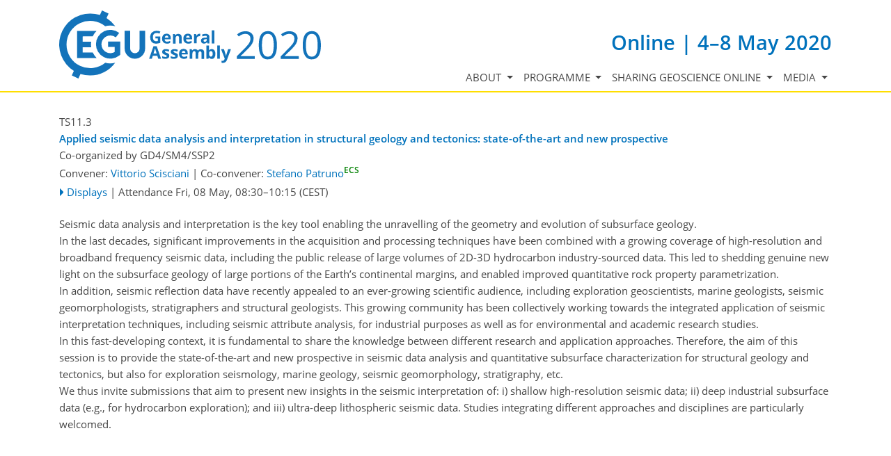

--- FILE ---
content_type: text/css
request_url: https://egu2020.eu/hiddenSessionSchedules.css
body_size: 2960
content:
.co_mto_programme-session-block[data-id="36356"] .co_mto_programme-session-block-scheduling, /* SC1.1 */
.co_mto_programme-session-block[data-id="36351"] .co_mto_programme-session-block-scheduling, /* SC1.2 */
.co_mto_programme-session-block[data-id="36350"] .co_mto_programme-session-block-scheduling, /* SC1.3 */
.co_mto_programme-session-block[data-id="36374"] .co_mto_programme-session-block-scheduling, /* SC1.4 */
.co_mto_programme-session-block[data-id="36383"] .co_mto_programme-session-block-scheduling, /* SC1.5 */
.co_mto_programme-session-block[data-id="36386"] .co_mto_programme-session-block-scheduling, /* SC1.6 */
.co_mto_programme-session-block[data-id="36369"] .co_mto_programme-session-block-scheduling, /* SC1.7 */
.co_mto_programme-session-block[data-id="36387"] .co_mto_programme-session-block-scheduling, /* SC1.9 */
.co_mto_programme-session-block[data-id="36376"] .co_mto_programme-session-block-scheduling, /* SC1.10 */
.co_mto_programme-session-block[data-id="36380"] .co_mto_programme-session-block-scheduling, /* SC1.11 */
.co_mto_programme-session-block[data-id="35578"] .co_mto_programme-session-block-scheduling, /* SC1.12 */
.co_mto_programme-session-block[data-id="35577"] .co_mto_programme-session-block-scheduling, /* SC1.13 */
.co_mto_programme-session-block[data-id="36373"] .co_mto_programme-session-block-scheduling, /* SC1.14 */
.co_mto_programme-session-block[data-id="36384"] .co_mto_programme-session-block-scheduling, /* SC1.15 */
.co_mto_programme-session-block[data-id="36352"] .co_mto_programme-session-block-scheduling, /* SC1.16 */
.co_mto_programme-session-block[data-id="36349"] .co_mto_programme-session-block-scheduling, /* SC1.17 */
.co_mto_programme-session-block[data-id="34844"] .co_mto_programme-session-block-scheduling, /* SC1.18 */
.co_mto_programme-session-block[data-id="34867"] .co_mto_programme-session-block-scheduling, /* SC1.19 */
.co_mto_programme-session-block[data-id="36068"] .co_mto_programme-session-block-scheduling, /* SC1.20 */
.co_mto_programme-session-block[data-id="36365"] .co_mto_programme-session-block-scheduling, /* SC1.21 */
.co_mto_programme-session-block[data-id="36362"] .co_mto_programme-session-block-scheduling, /* SC1.22 */
.co_mto_programme-session-block[data-id="36370"] .co_mto_programme-session-block-scheduling, /* SC1.23 */
.co_mto_programme-session-block[data-id="36368"] .co_mto_programme-session-block-scheduling, /* SC1.24 */
.co_mto_programme-session-block[data-id="36381"] .co_mto_programme-session-block-scheduling, /* SC1.25 */
.co_mto_programme-session-block[data-id="36378"] .co_mto_programme-session-block-scheduling, /* SC1.26 */
.co_mto_programme-session-block[data-id="37294"] .co_mto_programme-session-block-scheduling, /* SC1.27 */
.co_mto_programme-session-block[data-id="36397"] .co_mto_programme-session-block-scheduling, /* SC2.1 */
.co_mto_programme-session-block[data-id="36398"] .co_mto_programme-session-block-scheduling, /* SC2.3 */
.co_mto_programme-session-block[data-id="36377"] .co_mto_programme-session-block-scheduling, /* SC2.4 */
.co_mto_programme-session-block[data-id="36400"] .co_mto_programme-session-block-scheduling, /* SC2.5 */
.co_mto_programme-session-block[data-id="36402"] .co_mto_programme-session-block-scheduling, /* SC2.6 */
.co_mto_programme-session-block[data-id="36401"] .co_mto_programme-session-block-scheduling, /* SC2.7 */
.co_mto_programme-session-block[data-id="36404"] .co_mto_programme-session-block-scheduling, /* SC2.8 */
.co_mto_programme-session-block[data-id="36393"] .co_mto_programme-session-block-scheduling, /* SC2.9 */
.co_mto_programme-session-block[data-id="36360"] .co_mto_programme-session-block-scheduling, /* SC2.10 */
.co_mto_programme-session-block[data-id="36399"] .co_mto_programme-session-block-scheduling, /* SC2.11 */
.co_mto_programme-session-block[data-id="36396"] .co_mto_programme-session-block-scheduling, /* SC2.12 */
.co_mto_programme-session-block[data-id="36379"] .co_mto_programme-session-block-scheduling, /* SC2.13 */
.co_mto_programme-session-block[data-id="36359"] .co_mto_programme-session-block-scheduling, /* SC3.2 */
.co_mto_programme-session-block[data-id="36416"] .co_mto_programme-session-block-scheduling, /* SC3.5 */
.co_mto_programme-session-block[data-id="36420"] .co_mto_programme-session-block-scheduling, /* SC3.7 */
.co_mto_programme-session-block[data-id="36410"] .co_mto_programme-session-block-scheduling, /* SC3.8 */
.co_mto_programme-session-block[data-id="36406"] .co_mto_programme-session-block-scheduling, /* SC3.9 */
.co_mto_programme-session-block[data-id="36413"] .co_mto_programme-session-block-scheduling, /* SC3.10 */
.co_mto_programme-session-block[data-id="36412"] .co_mto_programme-session-block-scheduling, /* SC3.11 */
.co_mto_programme-session-block[data-id="36415"] .co_mto_programme-session-block-scheduling, /* SC3.12 */
.co_mto_programme-session-block[data-id="36409"] .co_mto_programme-session-block-scheduling, /* SC3.13 */
.co_mto_programme-session-block[data-id="36419"] .co_mto_programme-session-block-scheduling, /* SC3.14 */
.co_mto_programme-session-block[data-id="36408"] .co_mto_programme-session-block-scheduling, /* SC3.15 */
.co_mto_programme-session-block[data-id="36421"] .co_mto_programme-session-block-scheduling, /* SC3.17 */
.co_mto_programme-session-block[data-id="36366"] .co_mto_programme-session-block-scheduling, /* SC3.18 */
.co_mto_programme-session-block[data-id="36353"] .co_mto_programme-session-block-scheduling, /* SC3.19 */
.co_mto_programme-session-block[data-id="38406"] .co_mto_programme-session-block-scheduling, /* SC3.20 */
.co_mto_programme-session-block[data-id="38407"] .co_mto_programme-session-block-scheduling, /* SC3.21 */
.co_mto_programme-session-block[data-id="38413"] .co_mto_programme-session-block-scheduling, /* SC3.22 */
.co_mto_programme-session-block[data-id="36347"] .co_mto_programme-session-block-scheduling, /* SC4.1 */
.co_mto_programme-session-block[data-id="36354"] .co_mto_programme-session-block-scheduling, /* SC4.2 */
.co_mto_programme-session-block[data-id="36426"] .co_mto_programme-session-block-scheduling, /* SC4.3 */
.co_mto_programme-session-block[data-id="36427"] .co_mto_programme-session-block-scheduling, /* SC4.4 */
.co_mto_programme-session-block[data-id="36358"] .co_mto_programme-session-block-scheduling, /* SC4.6 */
.co_mto_programme-session-block[data-id="34843"] .co_mto_programme-session-block-scheduling, /* SC4.7 */
.co_mto_programme-session-block[data-id="36363"] .co_mto_programme-session-block-scheduling, /* SC4.8 */
.co_mto_programme-session-block[data-id="34928"] .co_mto_programme-session-block-scheduling, /* SC4.9 */
.co_mto_programme-session-block[data-id="36428"] .co_mto_programme-session-block-scheduling, /* SC4.10 */
.co_mto_programme-session-block[data-id="36430"] .co_mto_programme-session-block-scheduling, /* SC4.11 */
.co_mto_programme-session-block[data-id="36431"] .co_mto_programme-session-block-scheduling, /* SC4.12 */
.co_mto_programme-session-block[data-id="36423"] .co_mto_programme-session-block-scheduling, /* SC4.13 */
.co_mto_programme-session-block[data-id="36435"] .co_mto_programme-session-block-scheduling, /* SC4.14 */
.co_mto_programme-session-block[data-id="36425"] .co_mto_programme-session-block-scheduling, /* SC4.15 */
.co_mto_programme-session-block[data-id="36429"] .co_mto_programme-session-block-scheduling, /* SC4.16 */
.co_mto_programme-session-block[data-id="36433"] .co_mto_programme-session-block-scheduling, /* SC4.17 */
.co_mto_programme-session-block[data-id="36432"] .co_mto_programme-session-block-scheduling, /* SC4.18 */
.co_mto_programme-session-block[data-id="36424"] .co_mto_programme-session-block-scheduling, /* SC4.19 */
.co_mto_programme-session-block[data-id="36348"] .co_mto_programme-session-block-scheduling, /* SC4.20 */
.co_mto_programme-session-block[data-id="36364"] .co_mto_programme-session-block-scheduling, /* SC4.21 */
.co_mto_programme-session-block[data-id="36394"] .co_mto_programme-session-block-scheduling, /* SC4.22 */
.co_mto_programme-session-block[data-id="36414"] .co_mto_programme-session-block-scheduling, /* SC4.23 */
.co_mto_programme-session-block[data-id="36407"] .co_mto_programme-session-block-scheduling, /* SC4.24 */
.co_mto_programme-session-block[data-id="36403"] .co_mto_programme-session-block-scheduling, /* SC4.25 */
.co_mto_programme-session-block[data-id="36434"] .co_mto_programme-session-block-scheduling, /* SC4.26 */
.co_mto_programme-session-block[data-id="36422"] .co_mto_programme-session-block-scheduling, /* SC4.27 */
.co_mto_programme-session-block[data-id="38351"] .co_mto_programme-session-block-scheduling, /* ECE1 */
.co_mto_programme-session-block[data-id="38352"] .co_mto_programme-session-block-scheduling, /* ECE2 */
.co_mto_programme-session-block[data-id="38350"] .co_mto_programme-session-block-scheduling, /* ENR1 */
.co_mto_programme-session-block[data-id="38354"] .co_mto_programme-session-block-scheduling, /* ENR2 */
.co_mto_programme-session-block[data-id="38355"] .co_mto_programme-session-block-scheduling, /* ENR3 */
.co_mto_programme-session-block[data-id="38353"] .co_mto_programme-session-block-scheduling, /* ENR4 */
.co_mto_programme-session-block[data-id="38358"] .co_mto_programme-session-block-scheduling, /* ENR5 */
.co_mto_programme-session-block[data-id="38359"] .co_mto_programme-session-block-scheduling, /* ENR6 */
.co_mto_programme-session-block[data-id="38389"] .co_mto_programme-session-block-scheduling, /* ENR7 */
.co_mto_programme-session-block[data-id="38360"] .co_mto_programme-session-block-scheduling, /* ENR8 */
.co_mto_programme-session-block[data-id="38361"] .co_mto_programme-session-block-scheduling, /* ENR9 */
.co_mto_programme-session-block[data-id="38362"] .co_mto_programme-session-block-scheduling, /* ENR10 */
.co_mto_programme-session-block[data-id="38363"] .co_mto_programme-session-block-scheduling, /* ENR11 */
.co_mto_programme-session-block[data-id="38525"] .co_mto_programme-session-block-scheduling, /* ENR12 */
.co_mto_programme-session-block[data-id="38531"] .co_mto_programme-session-block-scheduling, /* ENR13 */
.co_mto_programme-session-block[data-id="38452"] .co_mto_programme-session-block-scheduling, /* EGU1 */
.co_mto_programme-session-block[data-id="38453"] .co_mto_programme-session-block-scheduling, /* EGU2 */
.co_mto_programme-session-block[data-id="38454"] .co_mto_programme-session-block-scheduling, /* EGU3 */
.co_mto_programme-session-block[data-id="38455"] .co_mto_programme-session-block-scheduling, /* EGU4 */
.co_mto_programme-session-block[data-id="38456"] .co_mto_programme-session-block-scheduling, /* EGU5 */
.co_mto_programme-session-block[data-id="38457"] .co_mto_programme-session-block-scheduling, /* EGU6 */
.co_mto_programme-session-block[data-id="38458"] .co_mto_programme-session-block-scheduling, /* EGU7 */
.co_mto_programme-session-block[data-id="38459"] .co_mto_programme-session-block-scheduling, /* EGU8 */
.co_mto_programme-session-block[data-id="38460"] .co_mto_programme-session-block-scheduling, /* EGU9 */
.co_mto_programme-session-block[data-id="38461"] .co_mto_programme-session-block-scheduling, /* EGU10 */
.co_mto_programme-session-block[data-id="38462"] .co_mto_programme-session-block-scheduling, /* EGU11 */
.co_mto_programme-session-block[data-id="38463"] .co_mto_programme-session-block-scheduling, /* EGU12 */
.co_mto_programme-session-block[data-id="38464"] .co_mto_programme-session-block-scheduling, /* EGU13 */
.co_mto_programme-session-block[data-id="38465"] .co_mto_programme-session-block-scheduling, /* EGU14 */
.co_mto_programme-session-block[data-id="38466"] .co_mto_programme-session-block-scheduling, /* EGU15 */
.co_mto_programme-session-block[data-id="38467"] .co_mto_programme-session-block-scheduling, /* EGU16 */
.co_mto_programme-session-block[data-id="38468"] .co_mto_programme-session-block-scheduling, /* EGU17 */
.co_mto_programme-session-block[data-id="38469"] .co_mto_programme-session-block-scheduling, /* EGU18 */
.co_mto_programme-session-block[data-id="38470"] .co_mto_programme-session-block-scheduling, /* EGU19 */
.co_mto_programme-session-block[data-id="38471"] .co_mto_programme-session-block-scheduling, /* EGU20 */
.co_mto_programme-session-block[data-id="38472"] .co_mto_programme-session-block-scheduling, /* EGU21 */
.co_mto_programme-session-block[data-id="38473"] .co_mto_programme-session-block-scheduling, /* EGU22 */
.co_mto_programme-session-block[data-id="38474"] .co_mto_programme-session-block-scheduling, /* EGU23 */
.co_mto_programme-session-block[data-id="38537"] .co_mto_programme-session-block-scheduling, /* EGU24 */
.co_mto_programme-session-block[data-id="38364"] .co_mto_programme-session-block-scheduling, /* UMI1 */
.co_mto_programme-session-block[data-id="38365"] .co_mto_programme-session-block-scheduling, /* UMI2 */
.co_mto_programme-session-block[data-id="38376"] .co_mto_programme-session-block-scheduling, /* UMI3 */
.co_mto_programme-session-block[data-id="38366"] .co_mto_programme-session-block-scheduling, /* UMI4 */
.co_mto_programme-session-block[data-id="38367"] .co_mto_programme-session-block-scheduling, /* UMI5 */
.co_mto_programme-session-block[data-id="38368"] .co_mto_programme-session-block-scheduling, /* UMI6 */
.co_mto_programme-session-block[data-id="38369"] .co_mto_programme-session-block-scheduling, /* UMI7 */
.co_mto_programme-session-block[data-id="38370"] .co_mto_programme-session-block-scheduling, /* UMI8 */
.co_mto_programme-session-block[data-id="38377"] .co_mto_programme-session-block-scheduling, /* UMI9 */
.co_mto_programme-session-block[data-id="38371"] .co_mto_programme-session-block-scheduling, /* UMI10 */
.co_mto_programme-session-block[data-id="38378"] .co_mto_programme-session-block-scheduling, /* UMI11 */
.co_mto_programme-session-block[data-id="38372"] .co_mto_programme-session-block-scheduling, /* UMI12 */
.co_mto_programme-session-block[data-id="38373"] .co_mto_programme-session-block-scheduling, /* UMI13 */
.co_mto_programme-session-block[data-id="38374"] .co_mto_programme-session-block-scheduling, /* UMI14 */
.co_mto_programme-session-block[data-id="38375"] .co_mto_programme-session-block-scheduling, /* UMI15 */
.co_mto_programme-session-block[data-id="38329"] .co_mto_programme-session-block-scheduling, /* EBM1 */
.co_mto_programme-session-block[data-id="38330"] .co_mto_programme-session-block-scheduling, /* EBM2 */
.co_mto_programme-session-block[data-id="38331"] .co_mto_programme-session-block-scheduling, /* EBM3 */
.co_mto_programme-session-block[data-id="38332"] .co_mto_programme-session-block-scheduling, /* EBM4 */
.co_mto_programme-session-block[data-id="38333"] .co_mto_programme-session-block-scheduling, /* EBM5 */
.co_mto_programme-session-block[data-id="38334"] .co_mto_programme-session-block-scheduling, /* EBM6 */
.co_mto_programme-session-block[data-id="38335"] .co_mto_programme-session-block-scheduling, /* EBM7 */
.co_mto_programme-session-block[data-id="38336"] .co_mto_programme-session-block-scheduling, /* EBM8 */
.co_mto_programme-session-block[data-id="38337"] .co_mto_programme-session-block-scheduling, /* EBM9 */
.co_mto_programme-session-block[data-id="38338"] .co_mto_programme-session-block-scheduling, /* EBM10 */
.co_mto_programme-session-block[data-id="38339"] .co_mto_programme-session-block-scheduling, /* EBM11 */
.co_mto_programme-session-block[data-id="38340"] .co_mto_programme-session-block-scheduling, /* EBM12 */
.co_mto_programme-session-block[data-id="38341"] .co_mto_programme-session-block-scheduling, /* EBM13 */
.co_mto_programme-session-block[data-id="38342"] .co_mto_programme-session-block-scheduling, /* EBM14 */
.co_mto_programme-session-block[data-id="38343"] .co_mto_programme-session-block-scheduling, /* EBM15 */
.co_mto_programme-session-block[data-id="38382"] .co_mto_programme-session-block-scheduling, /* EBM16 */
.co_mto_programme-session-block[data-id="38344"] .co_mto_programme-session-block-scheduling, /* EBM17 */
.co_mto_programme-session-block[data-id="38345"] .co_mto_programme-session-block-scheduling, /* EBM18 */
.co_mto_programme-session-block[data-id="38346"] .co_mto_programme-session-block-scheduling, /* EBM19 */
.co_mto_programme-session-block[data-id="38347"] .co_mto_programme-session-block-scheduling, /* EBM20 */
.co_mto_programme-session-block[data-id="38431"] .co_mto_programme-session-block-scheduling, /* PGM1 */
.co_mto_programme-session-block[data-id="38433"] .co_mto_programme-session-block-scheduling, /* PGM2 */
.co_mto_programme-session-block[data-id="38434"] .co_mto_programme-session-block-scheduling, /* PGM3 */
.co_mto_programme-session-block[data-id="38435"] .co_mto_programme-session-block-scheduling, /* PGM4 */
.co_mto_programme-session-block[data-id="38436"] .co_mto_programme-session-block-scheduling, /* PGM5 */
.co_mto_programme-session-block[data-id="38437"] .co_mto_programme-session-block-scheduling, /* PGM6 */
.co_mto_programme-session-block[data-id="38448"] .co_mto_programme-session-block-scheduling, /* PGM7 */
.co_mto_programme-session-block[data-id="38451"] .co_mto_programme-session-block-scheduling, /* PGM8 */
.co_mto_programme-session-block[data-id="38479"] .co_mto_programme-session-block-scheduling, /* PGM9 */
.co_mto_programme-session-block[data-id="38492"] .co_mto_programme-session-block-scheduling, /* PGM10 */
.co_mto_programme-session-block[data-id="38524"] .co_mto_programme-session-block-scheduling, /* PGM11 */
.co_mto_programme-session-block[data-id="37961"] .co_mto_programme-session-block-scheduling, /* TM1 */
.co_mto_programme-session-block[data-id="34688"] .co_mto_programme-session-block-scheduling, /* TM2 */
.co_mto_programme-session-block[data-id="37951"] .co_mto_programme-session-block-scheduling, /* TM3 */
.co_mto_programme-session-block[data-id="38239"] .co_mto_programme-session-block-scheduling, /* TM5 */
.co_mto_programme-session-block[data-id="38151"] .co_mto_programme-session-block-scheduling, /* TM6 */
.co_mto_programme-session-block[data-id="38222"] .co_mto_programme-session-block-scheduling, /* TM8 */
.co_mto_programme-session-block[data-id="38223"] .co_mto_programme-session-block-scheduling, /* TM9 */
.co_mto_programme-session-block[data-id="38256"] .co_mto_programme-session-block-scheduling, /* TM11 */
.co_mto_programme-session-block[data-id="38258"] .co_mto_programme-session-block-scheduling, /* TM13 */
.co_mto_programme-session-block[data-id="37911"] .co_mto_programme-session-block-scheduling, /* SMP1 */
.co_mto_programme-session-block[data-id="37912"] .co_mto_programme-session-block-scheduling, /* SMP2 */
.co_mto_programme-session-block[data-id="37927"] .co_mto_programme-session-block-scheduling, /* SMP3 */
.co_mto_programme-session-block[data-id="37929"] .co_mto_programme-session-block-scheduling, /* SMP4 */
.co_mto_programme-session-block[data-id="37932"] .co_mto_programme-session-block-scheduling, /* SMP5 */
.co_mto_programme-session-block[data-id="37933"] .co_mto_programme-session-block-scheduling, /* SMP6 */
.co_mto_programme-session-block[data-id="37934"] .co_mto_programme-session-block-scheduling, /* SMP7 */
.co_mto_programme-session-block[data-id="37962"] .co_mto_programme-session-block-scheduling, /* SMP8 */
.co_mto_programme-session-block[data-id="38143"] .co_mto_programme-session-block-scheduling, /* SMP9 */
.co_mto_programme-session-block[data-id="38152"] .co_mto_programme-session-block-scheduling, /* SMP10 */
.co_mto_programme-session-block[data-id="38165"] .co_mto_programme-session-block-scheduling, /* SMP11 */
.co_mto_programme-session-block[data-id="38166"] .co_mto_programme-session-block-scheduling, /* SMP12 */
.co_mto_programme-session-block[data-id="38167"] .co_mto_programme-session-block-scheduling, /* SMP13 */
.co_mto_programme-session-block[data-id="38168"] .co_mto_programme-session-block-scheduling, /* SMP14 */
.co_mto_programme-session-block[data-id="38169"] .co_mto_programme-session-block-scheduling, /* SMP15 */
.co_mto_programme-session-block[data-id="38173"] .co_mto_programme-session-block-scheduling, /* SMP16 */
.co_mto_programme-session-block[data-id="38174"] .co_mto_programme-session-block-scheduling, /* SMP17 */
.co_mto_programme-session-block[data-id="38175"] .co_mto_programme-session-block-scheduling, /* SMP18 */
.co_mto_programme-session-block[data-id="38176"] .co_mto_programme-session-block-scheduling, /* SMP19 */
.co_mto_programme-session-block[data-id="38187"] .co_mto_programme-session-block-scheduling, /* SMP20 */
.co_mto_programme-session-block[data-id="38209"] .co_mto_programme-session-block-scheduling, /* SMP21 */
.co_mto_programme-session-block[data-id="38210"] .co_mto_programme-session-block-scheduling, /* SMP22 */
.co_mto_programme-session-block[data-id="38213"] .co_mto_programme-session-block-scheduling, /* SMP23 */
.co_mto_programme-session-block[data-id="38214"] .co_mto_programme-session-block-scheduling, /* SMP24 */
.co_mto_programme-session-block[data-id="38216"] .co_mto_programme-session-block-scheduling, /* SMP25 */
.co_mto_programme-session-block[data-id="38217"] .co_mto_programme-session-block-scheduling, /* SMP26 */
.co_mto_programme-session-block[data-id="38218"] .co_mto_programme-session-block-scheduling, /* SMP27 */
.co_mto_programme-session-block[data-id="38220"] .co_mto_programme-session-block-scheduling, /* SMP28 */
.co_mto_programme-session-block[data-id="38224"] .co_mto_programme-session-block-scheduling, /* SMP29 */
.co_mto_programme-session-block[data-id="38234"] .co_mto_programme-session-block-scheduling, /* SMP30 */
.co_mto_programme-session-block[data-id="38235"] .co_mto_programme-session-block-scheduling, /* SMP31 */
.co_mto_programme-session-block[data-id="38249"] .co_mto_programme-session-block-scheduling, /* SMP32 */
.co_mto_programme-session-block[data-id="38262"] .co_mto_programme-session-block-scheduling, /* SMP33 */
.co_mto_programme-session-block[data-id="38263"] .co_mto_programme-session-block-scheduling, /* SMP34 */
.co_mto_programme-session-block[data-id="38348"] .co_mto_programme-session-block-scheduling, /* SMP36 */
.co_mto_programme-session-block[data-id="38387"] .co_mto_programme-session-block-scheduling, /* SMP37 */
.co_mto_programme-session-block[data-id="38392"] .co_mto_programme-session-block-scheduling, /* SMP38 */
.co_mto_programme-session-block[data-id="38393"] .co_mto_programme-session-block-scheduling, /* SMP39 */
.co_mto_programme-session-block[data-id="38400"] .co_mto_programme-session-block-scheduling, /* SMP40 */
.co_mto_programme-session-block[data-id="38405"] .co_mto_programme-session-block-scheduling, /* SMP41 */
.co_mto_programme-session-block[data-id="38411"] .co_mto_programme-session-block-scheduling, /* SMP42 */
.co_mto_programme-session-block[data-id="38412"] .co_mto_programme-session-block-scheduling, /* SMP43 */
.co_mto_programme-session-block[data-id="38422"] .co_mto_programme-session-block-scheduling, /* SMP44 */
.co_mto_programme-session-block[data-id="38402"] .co_mto_programme-session-block-scheduling, /* SMP45 */
.co_mto_programme-session-block[data-id="38444"] .co_mto_programme-session-block-scheduling, /* SMP46 */
.co_mto_programme-session-block[data-id="38447"] .co_mto_programme-session-block-scheduling, /* SMP47 */
.co_mto_programme-session-block[data-id="38450"] .co_mto_programme-session-block-scheduling, /* SMP48 */
.co_mto_programme-session-block[data-id="38475"] .co_mto_programme-session-block-scheduling, /* SMP49 */
.co_mto_programme-session-block[data-id="38477"] .co_mto_programme-session-block-scheduling, /* SMP50 */
.co_mto_programme-session-block[data-id="38478"] .co_mto_programme-session-block-scheduling, /* SMP51 */
.co_mto_programme-session-block[data-id="38480"] .co_mto_programme-session-block-scheduling, /* SMP52 */
.co_mto_programme-session-block[data-id="38496"] .co_mto_programme-session-block-scheduling, /* SMP53 */
.co_mto_programme-session-block[data-id="38569"] .co_mto_programme-session-block-scheduling, /* SMP54 */
.co_mto_programme-session-block[data-id="37913"] .co_mto_programme-session-block-scheduling, /* SMI1 */
.co_mto_programme-session-block[data-id="37920"] .co_mto_programme-session-block-scheduling, /* SMI2 */
.co_mto_programme-session-block[data-id="37921"] .co_mto_programme-session-block-scheduling, /* SMI3 */
.co_mto_programme-session-block[data-id="37922"] .co_mto_programme-session-block-scheduling, /* SMI4 */
.co_mto_programme-session-block[data-id="37926"] .co_mto_programme-session-block-scheduling, /* SMI5 */
.co_mto_programme-session-block[data-id="37928"] .co_mto_programme-session-block-scheduling, /* SMI6 */
.co_mto_programme-session-block[data-id="37935"] .co_mto_programme-session-block-scheduling, /* SMI7 */
.co_mto_programme-session-block[data-id="37950"] .co_mto_programme-session-block-scheduling, /* SMI8 */
.co_mto_programme-session-block[data-id="37968"] .co_mto_programme-session-block-scheduling, /* SMI9 */
.co_mto_programme-session-block[data-id="37970"] .co_mto_programme-session-block-scheduling, /* SMI10 */
.co_mto_programme-session-block[data-id="38096"] .co_mto_programme-session-block-scheduling, /* SMI11 */
.co_mto_programme-session-block[data-id="38097"] .co_mto_programme-session-block-scheduling, /* SMI12 */
.co_mto_programme-session-block[data-id="38158"] .co_mto_programme-session-block-scheduling, /* SMI13 */
.co_mto_programme-session-block[data-id="38163"] .co_mto_programme-session-block-scheduling, /* SMI14 */
.co_mto_programme-session-block[data-id="38164"] .co_mto_programme-session-block-scheduling, /* SMI15 */
.co_mto_programme-session-block[data-id="38170"] .co_mto_programme-session-block-scheduling, /* SMI16 */
.co_mto_programme-session-block[data-id="38171"] .co_mto_programme-session-block-scheduling, /* SMI17 */
.co_mto_programme-session-block[data-id="38172"] .co_mto_programme-session-block-scheduling, /* SMI18 */
.co_mto_programme-session-block[data-id="38179"] .co_mto_programme-session-block-scheduling, /* SMI19 */
.co_mto_programme-session-block[data-id="38181"] .co_mto_programme-session-block-scheduling, /* SMI20 */
.co_mto_programme-session-block[data-id="38184"] .co_mto_programme-session-block-scheduling, /* SMI21 */
.co_mto_programme-session-block[data-id="38186"] .co_mto_programme-session-block-scheduling, /* SMI22 */
.co_mto_programme-session-block[data-id="38211"] .co_mto_programme-session-block-scheduling, /* SMI23 */
.co_mto_programme-session-block[data-id="38212"] .co_mto_programme-session-block-scheduling, /* SMI24 */
.co_mto_programme-session-block[data-id="38215"] .co_mto_programme-session-block-scheduling, /* SMI25 */
.co_mto_programme-session-block[data-id="38219"] .co_mto_programme-session-block-scheduling, /* SMI26 */
.co_mto_programme-session-block[data-id="38221"] .co_mto_programme-session-block-scheduling, /* SMI27 */
.co_mto_programme-session-block[data-id="38248"] .co_mto_programme-session-block-scheduling, /* SMI28 */
.co_mto_programme-session-block[data-id="38266"] .co_mto_programme-session-block-scheduling, /* SMI29 */
.co_mto_programme-session-block[data-id="38271"] .co_mto_programme-session-block-scheduling, /* SMI30 */
.co_mto_programme-session-block[data-id="38349"] .co_mto_programme-session-block-scheduling, /* SMI31 */
.co_mto_programme-session-block[data-id="38384"] .co_mto_programme-session-block-scheduling, /* SMI32 */
.co_mto_programme-session-block[data-id="38385"] .co_mto_programme-session-block-scheduling, /* SMI33 */
.co_mto_programme-session-block[data-id="38391"] .co_mto_programme-session-block-scheduling, /* SMI34 */
.co_mto_programme-session-block[data-id="38403"] .co_mto_programme-session-block-scheduling, /* SMI36 */
.co_mto_programme-session-block[data-id="38430"] .co_mto_programme-session-block-scheduling, /* SMI37 */
.co_mto_programme-session-block[data-id="38449"] .co_mto_programme-session-block-scheduling, /* SMI38 */
.co_mto_programme-session-block[data-id="38482"] .co_mto_programme-session-block-scheduling, /* SMI39 */
.co_mto_programme-session-block[data-id="38514"] .co_mto_programme-session-block-scheduling, /* SMI40 */
.co_mto_programme-session-block[data-id="38543"] .co_mto_programme-session-block-scheduling, /* SMI41 */
.co_mto_programme-session-block[data-id="38547"] .co_mto_programme-session-block-scheduling, /* SMI42 */
.co_mto_programme-session-block[data-id="38570"] .co_mto_programme-session-block-scheduling, /* SMI44 */
.co_mto_programme-session-block[data-id="38572"] .co_mto_programme-session-block-scheduling, /* SMI46 */
.co_mto_programme-session-block[data-id="36657"] .co_mto_programme-session-block-scheduling, /* EOS1.1 */
.co_mto_programme-session-block[data-id="36649"] .co_mto_programme-session-block-scheduling, /* EOS1.2 */
.co_mto_programme-session-block[data-id="36650"] .co_mto_programme-session-block-scheduling, /* EOS1.3 */
.co_mto_programme-session-block[data-id="97048"] .co_mto_programme-session-block-scheduling /* do not touch */
{
    display: none!important;
}


















/* #23190 (postponed prefix) */


.displayprogramme_schedulings_abstract[data-nr="6086"] .co_mto_abstract-withdrawn::before,
.co_mto_programme-search-schedule-block[data-nr="6086"] .co_mto_abstract-withdrawn::before
{ content: "postponed"; color: red; font-weight: bold;}
.displayprogramme_schedulings_abstract[data-nr="6086"] .co_mto_abstract-withdrawn span,
.co_mto_programme-search-schedule-block[data-nr="6086"] .co_mto_abstract-withdrawn span
{ display: none; }



.displayprogramme_schedulings_abstract[data-nr="2798"] .co_mto_abstract-withdrawn::before,
.co_mto_programme-search-schedule-block[data-nr="2798"] .co_mto_abstract-withdrawn::before
{ content: "postponed"; color: red; font-weight: bold;}
.displayprogramme_schedulings_abstract[data-nr="2798"] .co_mto_abstract-withdrawn span,
.co_mto_programme-search-schedule-block[data-nr="2798"] .co_mto_abstract-withdrawn span
{ display: none; }



.displayprogramme_schedulings_abstract[data-nr="1943"] .co_mto_abstract-withdrawn::before,
.co_mto_programme-search-schedule-block[data-nr="1943"] .co_mto_abstract-withdrawn::before
{ content: "postponed"; color: red; font-weight: bold;}
.displayprogramme_schedulings_abstract[data-nr="1943"] .co_mto_abstract-withdrawn span,
.co_mto_programme-search-schedule-block[data-nr="1943"] .co_mto_abstract-withdrawn span
{ display: none; }



.displayprogramme_schedulings_abstract[data-nr="2053"] .co_mto_abstract-withdrawn::before,
.co_mto_programme-search-schedule-block[data-nr="2053"] .co_mto_abstract-withdrawn::before
{ content: "postponed"; color: red; font-weight: bold;}
.displayprogramme_schedulings_abstract[data-nr="2053"] .co_mto_abstract-withdrawn span,
.co_mto_programme-search-schedule-block[data-nr="2053"] .co_mto_abstract-withdrawn span
{ display: none; }



.displayprogramme_schedulings_abstract[data-nr="10885"] .co_mto_abstract-withdrawn::before,
.co_mto_programme-search-schedule-block[data-nr="10885"] .co_mto_abstract-withdrawn::before
{ content: "postponed"; color: red; font-weight: bold;}
.displayprogramme_schedulings_abstract[data-nr="10885"] .co_mto_abstract-withdrawn span,
.co_mto_programme-search-schedule-block[data-nr="10885"] .co_mto_abstract-withdrawn span
{ display: none; }



.displayprogramme_schedulings_abstract[data-nr="12702"] .co_mto_abstract-withdrawn::before,
.co_mto_programme-search-schedule-block[data-nr="12702"] .co_mto_abstract-withdrawn::before
{ content: "postponed"; color: red; font-weight: bold;}
.displayprogramme_schedulings_abstract[data-nr="12702"] .co_mto_abstract-withdrawn span,
.co_mto_programme-search-schedule-block[data-nr="12702"] .co_mto_abstract-withdrawn span
{ display: none; }



.displayprogramme_schedulings_abstract[data-nr="7422"] .co_mto_abstract-withdrawn::before,
.co_mto_programme-search-schedule-block[data-nr="7422"] .co_mto_abstract-withdrawn::before
{ content: "postponed"; color: red; font-weight: bold;}
.displayprogramme_schedulings_abstract[data-nr="7422"] .co_mto_abstract-withdrawn span,
.co_mto_programme-search-schedule-block[data-nr="7422"] .co_mto_abstract-withdrawn span
{ display: none; }



.displayprogramme_schedulings_abstract[data-nr="14046"] .co_mto_abstract-withdrawn::before,
.co_mto_programme-search-schedule-block[data-nr="14046"] .co_mto_abstract-withdrawn::before
{ content: "postponed"; color: red; font-weight: bold;}
.displayprogramme_schedulings_abstract[data-nr="14046"] .co_mto_abstract-withdrawn span,
.co_mto_programme-search-schedule-block[data-nr="14046"] .co_mto_abstract-withdrawn span
{ display: none; }



.displayprogramme_schedulings_abstract[data-nr="22693"] .co_mto_abstract-withdrawn::before,
.co_mto_programme-search-schedule-block[data-nr="22693"] .co_mto_abstract-withdrawn::before
{ content: "postponed"; color: red; font-weight: bold;}
.displayprogramme_schedulings_abstract[data-nr="22693"] .co_mto_abstract-withdrawn span,
.co_mto_programme-search-schedule-block[data-nr="22693"] .co_mto_abstract-withdrawn span
{ display: none; }



.displayprogramme_schedulings_abstract[data-nr="6912"] .co_mto_abstract-withdrawn::before,
.co_mto_programme-search-schedule-block[data-nr="6912"] .co_mto_abstract-withdrawn::before
{ content: "postponed"; color: red; font-weight: bold;}
.displayprogramme_schedulings_abstract[data-nr="6912"] .co_mto_abstract-withdrawn span,
.co_mto_programme-search-schedule-block[data-nr="6912"] .co_mto_abstract-withdrawn span
{ display: none; }



.displayprogramme_schedulings_abstract[data-nr="7426"] .co_mto_abstract-withdrawn::before,
.co_mto_programme-search-schedule-block[data-nr="7426"] .co_mto_abstract-withdrawn::before
{ content: "postponed"; color: red; font-weight: bold;}
.displayprogramme_schedulings_abstract[data-nr="7426"] .co_mto_abstract-withdrawn span,
.co_mto_programme-search-schedule-block[data-nr="7426"] .co_mto_abstract-withdrawn span
{ display: none; }



.displayprogramme_schedulings_abstract[data-nr="2441"] .co_mto_abstract-withdrawn::before,
.co_mto_programme-search-schedule-block[data-nr="2441"] .co_mto_abstract-withdrawn::before
{ content: "postponed"; color: red; font-weight: bold;}
.displayprogramme_schedulings_abstract[data-nr="2441"] .co_mto_abstract-withdrawn span,
.co_mto_programme-search-schedule-block[data-nr="2441"] .co_mto_abstract-withdrawn span
{ display: none; }



.displayprogramme_schedulings_abstract[data-nr="4832"] .co_mto_abstract-withdrawn::before,
.co_mto_programme-search-schedule-block[data-nr="4832"] .co_mto_abstract-withdrawn::before
{ content: "postponed"; color: red; font-weight: bold;}
.displayprogramme_schedulings_abstract[data-nr="4832"] .co_mto_abstract-withdrawn span,
.co_mto_programme-search-schedule-block[data-nr="4832"] .co_mto_abstract-withdrawn span
{ display: none; }



.displayprogramme_schedulings_abstract[data-nr="2069"] .co_mto_abstract-withdrawn::before,
.co_mto_programme-search-schedule-block[data-nr="2069"] .co_mto_abstract-withdrawn::before
{ content: "postponed"; color: red; font-weight: bold;}
.displayprogramme_schedulings_abstract[data-nr="2069"] .co_mto_abstract-withdrawn span,
.co_mto_programme-search-schedule-block[data-nr="2069"] .co_mto_abstract-withdrawn span
{ display: none; }



.displayprogramme_schedulings_abstract[data-nr="22684"] .co_mto_abstract-withdrawn::before,
.co_mto_programme-search-schedule-block[data-nr="22684"] .co_mto_abstract-withdrawn::before
{ content: "postponed"; color: red; font-weight: bold;}
.displayprogramme_schedulings_abstract[data-nr="22684"] .co_mto_abstract-withdrawn span,
.co_mto_programme-search-schedule-block[data-nr="22684"] .co_mto_abstract-withdrawn span
{ display: none; }



.displayprogramme_schedulings_abstract[data-nr="1435"] .co_mto_abstract-withdrawn::before,
.co_mto_programme-search-schedule-block[data-nr="1435"] .co_mto_abstract-withdrawn::before
{ content: "postponed"; color: red; font-weight: bold;}
.displayprogramme_schedulings_abstract[data-nr="1435"] .co_mto_abstract-withdrawn span,
.co_mto_programme-search-schedule-block[data-nr="1435"] .co_mto_abstract-withdrawn span
{ display: none; }



.displayprogramme_schedulings_abstract[data-nr="2245"] .co_mto_abstract-withdrawn::before,
.co_mto_programme-search-schedule-block[data-nr="2245"] .co_mto_abstract-withdrawn::before
{ content: "postponed"; color: red; font-weight: bold;}
.displayprogramme_schedulings_abstract[data-nr="2245"] .co_mto_abstract-withdrawn span,
.co_mto_programme-search-schedule-block[data-nr="2245"] .co_mto_abstract-withdrawn span
{ display: none; }



.displayprogramme_schedulings_abstract[data-nr="1318"] .co_mto_abstract-withdrawn::before,
.co_mto_programme-search-schedule-block[data-nr="1318"] .co_mto_abstract-withdrawn::before
{ content: "postponed"; color: red; font-weight: bold;}
.displayprogramme_schedulings_abstract[data-nr="1318"] .co_mto_abstract-withdrawn span,
.co_mto_programme-search-schedule-block[data-nr="1318"] .co_mto_abstract-withdrawn span
{ display: none; }



.displayprogramme_schedulings_abstract[data-nr="11883"] .co_mto_abstract-withdrawn::before,
.co_mto_programme-search-schedule-block[data-nr="11883"] .co_mto_abstract-withdrawn::before
{ content: "postponed"; color: red; font-weight: bold;}
.displayprogramme_schedulings_abstract[data-nr="11883"] .co_mto_abstract-withdrawn span,
.co_mto_programme-search-schedule-block[data-nr="11883"] .co_mto_abstract-withdrawn span
{ display: none; }



.displayprogramme_schedulings_abstract[data-nr="9491"] .co_mto_abstract-withdrawn::before,
.co_mto_programme-search-schedule-block[data-nr="9491"] .co_mto_abstract-withdrawn::before
{ content: "postponed"; color: red; font-weight: bold;}
.displayprogramme_schedulings_abstract[data-nr="9491"] .co_mto_abstract-withdrawn span,
.co_mto_programme-search-schedule-block[data-nr="9491"] .co_mto_abstract-withdrawn span
{ display: none; }



.displayprogramme_schedulings_abstract[data-nr="11918"] .co_mto_abstract-withdrawn::before,
.co_mto_programme-search-schedule-block[data-nr="11918"] .co_mto_abstract-withdrawn::before
{ content: "postponed"; color: red; font-weight: bold;}
.displayprogramme_schedulings_abstract[data-nr="11918"] .co_mto_abstract-withdrawn span,
.co_mto_programme-search-schedule-block[data-nr="11918"] .co_mto_abstract-withdrawn span
{ display: none; }



.displayprogramme_schedulings_abstract[data-nr="22651"] .co_mto_abstract-withdrawn::before,
.co_mto_programme-search-schedule-block[data-nr="22651"] .co_mto_abstract-withdrawn::before
{ content: "postponed"; color: red; font-weight: bold;}
.displayprogramme_schedulings_abstract[data-nr="22651"] .co_mto_abstract-withdrawn span,
.co_mto_programme-search-schedule-block[data-nr="22651"] .co_mto_abstract-withdrawn span
{ display: none; }



.displayprogramme_schedulings_abstract[data-nr="12194"] .co_mto_abstract-withdrawn::before,
.co_mto_programme-search-schedule-block[data-nr="12194"] .co_mto_abstract-withdrawn::before
{ content: "postponed"; color: red; font-weight: bold;}
.displayprogramme_schedulings_abstract[data-nr="12194"] .co_mto_abstract-withdrawn span,
.co_mto_programme-search-schedule-block[data-nr="12194"] .co_mto_abstract-withdrawn span
{ display: none; }



.displayprogramme_schedulings_abstract[data-nr="19907"] .co_mto_abstract-withdrawn::before,
.co_mto_programme-search-schedule-block[data-nr="19907"] .co_mto_abstract-withdrawn::before
{ content: "postponed"; color: red; font-weight: bold;}
.displayprogramme_schedulings_abstract[data-nr="19907"] .co_mto_abstract-withdrawn span,
.co_mto_programme-search-schedule-block[data-nr="19907"] .co_mto_abstract-withdrawn span
{ display: none; }



.displayprogramme_schedulings_abstract[data-nr="8651"] .co_mto_abstract-withdrawn::before,
.co_mto_programme-search-schedule-block[data-nr="8651"] .co_mto_abstract-withdrawn::before
{ content: "postponed"; color: red; font-weight: bold;}
.displayprogramme_schedulings_abstract[data-nr="8651"] .co_mto_abstract-withdrawn span,
.co_mto_programme-search-schedule-block[data-nr="8651"] .co_mto_abstract-withdrawn span
{ display: none; }



.displayprogramme_schedulings_abstract[data-nr="22691"] .co_mto_abstract-withdrawn::before,
.co_mto_programme-search-schedule-block[data-nr="22691"] .co_mto_abstract-withdrawn::before
{ content: "postponed"; color: red; font-weight: bold;}
.displayprogramme_schedulings_abstract[data-nr="22691"] .co_mto_abstract-withdrawn span,
.co_mto_programme-search-schedule-block[data-nr="22691"] .co_mto_abstract-withdrawn span
{ display: none; }



.displayprogramme_schedulings_abstract[data-nr="21442"] .co_mto_abstract-withdrawn::before,
.co_mto_programme-search-schedule-block[data-nr="21442"] .co_mto_abstract-withdrawn::before
{ content: "postponed"; color: red; font-weight: bold;}
.displayprogramme_schedulings_abstract[data-nr="21442"] .co_mto_abstract-withdrawn span,
.co_mto_programme-search-schedule-block[data-nr="21442"] .co_mto_abstract-withdrawn span
{ display: none; }



.displayprogramme_schedulings_abstract[data-nr="2100"] .co_mto_abstract-withdrawn::before,
.co_mto_programme-search-schedule-block[data-nr="2100"] .co_mto_abstract-withdrawn::before
{ content: "postponed"; color: red; font-weight: bold;}
.displayprogramme_schedulings_abstract[data-nr="2100"] .co_mto_abstract-withdrawn span,
.co_mto_programme-search-schedule-block[data-nr="2100"] .co_mto_abstract-withdrawn span
{ display: none; }



.displayprogramme_schedulings_abstract[data-nr="2658"] .co_mto_abstract-withdrawn::before,
.co_mto_programme-search-schedule-block[data-nr="2658"] .co_mto_abstract-withdrawn::before
{ content: "postponed"; color: red; font-weight: bold;}
.displayprogramme_schedulings_abstract[data-nr="2658"] .co_mto_abstract-withdrawn span,
.co_mto_programme-search-schedule-block[data-nr="2658"] .co_mto_abstract-withdrawn span
{ display: none; }



.displayprogramme_schedulings_abstract[data-nr="3650"] .co_mto_abstract-withdrawn::before,
.co_mto_programme-search-schedule-block[data-nr="3650"] .co_mto_abstract-withdrawn::before
{ content: "postponed"; color: red; font-weight: bold;}
.displayprogramme_schedulings_abstract[data-nr="3650"] .co_mto_abstract-withdrawn span,
.co_mto_programme-search-schedule-block[data-nr="3650"] .co_mto_abstract-withdrawn span
{ display: none; }



.displayprogramme_schedulings_abstract[data-nr="22479"] .co_mto_abstract-withdrawn::before,
.co_mto_programme-search-schedule-block[data-nr="22479"] .co_mto_abstract-withdrawn::before
{ content: "postponed"; color: red; font-weight: bold;}
.displayprogramme_schedulings_abstract[data-nr="22479"] .co_mto_abstract-withdrawn span,
.co_mto_programme-search-schedule-block[data-nr="22479"] .co_mto_abstract-withdrawn span
{ display: none; }



.displayprogramme_schedulings_abstract[data-nr="4822"] .co_mto_abstract-withdrawn::before,
.co_mto_programme-search-schedule-block[data-nr="4822"] .co_mto_abstract-withdrawn::before
{ content: "postponed"; color: red; font-weight: bold;}
.displayprogramme_schedulings_abstract[data-nr="4822"] .co_mto_abstract-withdrawn span,
.co_mto_programme-search-schedule-block[data-nr="4822"] .co_mto_abstract-withdrawn span
{ display: none; }



.displayprogramme_schedulings_abstract[data-nr="1319"] .co_mto_abstract-withdrawn::before,
.co_mto_programme-search-schedule-block[data-nr="1319"] .co_mto_abstract-withdrawn::before
{ content: "postponed"; color: red; font-weight: bold;}
.displayprogramme_schedulings_abstract[data-nr="1319"] .co_mto_abstract-withdrawn span,
.co_mto_programme-search-schedule-block[data-nr="1319"] .co_mto_abstract-withdrawn span
{ display: none; }



.displayprogramme_schedulings_abstract[data-nr="12339"] .co_mto_abstract-withdrawn::before,
.co_mto_programme-search-schedule-block[data-nr="12339"] .co_mto_abstract-withdrawn::before
{ content: "postponed"; color: red; font-weight: bold;}
.displayprogramme_schedulings_abstract[data-nr="12339"] .co_mto_abstract-withdrawn span,
.co_mto_programme-search-schedule-block[data-nr="12339"] .co_mto_abstract-withdrawn span
{ display: none; }



.displayprogramme_schedulings_abstract[data-nr="10448"] .co_mto_abstract-withdrawn::before,
.co_mto_programme-search-schedule-block[data-nr="10448"] .co_mto_abstract-withdrawn::before
{ content: "postponed"; color: red; font-weight: bold;}
.displayprogramme_schedulings_abstract[data-nr="10448"] .co_mto_abstract-withdrawn span,
.co_mto_programme-search-schedule-block[data-nr="10448"] .co_mto_abstract-withdrawn span
{ display: none; }



.displayprogramme_schedulings_abstract[data-nr="5531"] .co_mto_abstract-withdrawn::before,
.co_mto_programme-search-schedule-block[data-nr="5531"] .co_mto_abstract-withdrawn::before
{ content: "postponed"; color: red; font-weight: bold;}
.displayprogramme_schedulings_abstract[data-nr="5531"] .co_mto_abstract-withdrawn span,
.co_mto_programme-search-schedule-block[data-nr="5531"] .co_mto_abstract-withdrawn span
{ display: none; }



.displayprogramme_schedulings_abstract[data-nr="9418"] .co_mto_abstract-withdrawn::before,
.co_mto_programme-search-schedule-block[data-nr="9418"] .co_mto_abstract-withdrawn::before
{ content: "postponed"; color: red; font-weight: bold;}
.displayprogramme_schedulings_abstract[data-nr="9418"] .co_mto_abstract-withdrawn span,
.co_mto_programme-search-schedule-block[data-nr="9418"] .co_mto_abstract-withdrawn span
{ display: none; }



.displayprogramme_schedulings_abstract[data-nr="7447"] .co_mto_abstract-withdrawn::before,
.co_mto_programme-search-schedule-block[data-nr="7447"] .co_mto_abstract-withdrawn::before
{ content: "postponed"; color: red; font-weight: bold;}
.displayprogramme_schedulings_abstract[data-nr="7447"] .co_mto_abstract-withdrawn span,
.co_mto_programme-search-schedule-block[data-nr="7447"] .co_mto_abstract-withdrawn span
{ display: none; }



.displayprogramme_schedulings_abstract[data-nr="4726"] .co_mto_abstract-withdrawn::before,
.co_mto_programme-search-schedule-block[data-nr="4726"] .co_mto_abstract-withdrawn::before
{ content: "postponed"; color: red; font-weight: bold;}
.displayprogramme_schedulings_abstract[data-nr="4726"] .co_mto_abstract-withdrawn span,
.co_mto_programme-search-schedule-block[data-nr="4726"] .co_mto_abstract-withdrawn span
{ display: none; }



.displayprogramme_schedulings_abstract[data-nr="2400"] .co_mto_abstract-withdrawn::before,
.co_mto_programme-search-schedule-block[data-nr="2400"] .co_mto_abstract-withdrawn::before
{ content: "postponed"; color: red; font-weight: bold;}
.displayprogramme_schedulings_abstract[data-nr="2400"] .co_mto_abstract-withdrawn span,
.co_mto_programme-search-schedule-block[data-nr="2400"] .co_mto_abstract-withdrawn span
{ display: none; }



.displayprogramme_schedulings_abstract[data-nr="4439"] .co_mto_abstract-withdrawn::before,
.co_mto_programme-search-schedule-block[data-nr="4439"] .co_mto_abstract-withdrawn::before
{ content: "postponed"; color: red; font-weight: bold;}
.displayprogramme_schedulings_abstract[data-nr="4439"] .co_mto_abstract-withdrawn span,
.co_mto_programme-search-schedule-block[data-nr="4439"] .co_mto_abstract-withdrawn span
{ display: none; }



.displayprogramme_schedulings_abstract[data-nr="10736"] .co_mto_abstract-withdrawn::before,
.co_mto_programme-search-schedule-block[data-nr="10736"] .co_mto_abstract-withdrawn::before
{ content: "postponed"; color: red; font-weight: bold;}
.displayprogramme_schedulings_abstract[data-nr="10736"] .co_mto_abstract-withdrawn span,
.co_mto_programme-search-schedule-block[data-nr="10736"] .co_mto_abstract-withdrawn span
{ display: none; }



.displayprogramme_schedulings_abstract[data-nr="16771"] .co_mto_abstract-withdrawn::before,
.co_mto_programme-search-schedule-block[data-nr="16771"] .co_mto_abstract-withdrawn::before
{ content: "postponed"; color: red; font-weight: bold;}
.displayprogramme_schedulings_abstract[data-nr="16771"] .co_mto_abstract-withdrawn span,
.co_mto_programme-search-schedule-block[data-nr="16771"] .co_mto_abstract-withdrawn span
{ display: none; }



.displayprogramme_schedulings_abstract[data-nr="3445"] .co_mto_abstract-withdrawn::before,
.co_mto_programme-search-schedule-block[data-nr="3445"] .co_mto_abstract-withdrawn::before
{ content: "postponed"; color: red; font-weight: bold;}
.displayprogramme_schedulings_abstract[data-nr="3445"] .co_mto_abstract-withdrawn span,
.co_mto_programme-search-schedule-block[data-nr="3445"] .co_mto_abstract-withdrawn span
{ display: none; }



.displayprogramme_schedulings_abstract[data-nr="3367"] .co_mto_abstract-withdrawn::before,
.co_mto_programme-search-schedule-block[data-nr="3367"] .co_mto_abstract-withdrawn::before
{ content: "postponed"; color: red; font-weight: bold;}
.displayprogramme_schedulings_abstract[data-nr="3367"] .co_mto_abstract-withdrawn span,
.co_mto_programme-search-schedule-block[data-nr="3367"] .co_mto_abstract-withdrawn span
{ display: none; }



.displayprogramme_schedulings_abstract[data-nr="4688"] .co_mto_abstract-withdrawn::before,
.co_mto_programme-search-schedule-block[data-nr="4688"] .co_mto_abstract-withdrawn::before
{ content: "postponed"; color: red; font-weight: bold;}
.displayprogramme_schedulings_abstract[data-nr="4688"] .co_mto_abstract-withdrawn span,
.co_mto_programme-search-schedule-block[data-nr="4688"] .co_mto_abstract-withdrawn span
{ display: none; }

--- FILE ---
content_type: image/svg+xml
request_url: https://egu2020.eu/template_egu2020_logo_egu_ga2020_blue.svg
body_size: 8160
content:
<svg id="Layer_1" data-name="Layer 1" xmlns="http://www.w3.org/2000/svg" viewBox="0 0 381.29 99.5"><defs><style>.cls-1{fill:#1373ba;}</style></defs><title>template_egu2019_logo_egu_ga2020_blue</title><path class="cls-1" d="M140.1,39.1h7.2v9.3a24.87,24.87,0,0,1-3.2.8,15.53,15.53,0,0,1-3.1.3,8.21,8.21,0,0,1-6.3-2.4,10.34,10.34,0,0,1-2.1-6.9c0-2.9.8-5.3,2.5-6.9a9.54,9.54,0,0,1,6.9-2.5,12.44,12.44,0,0,1,5.4,1.1l-1.3,3a8.42,8.42,0,0,0-4.2-1,5.2,5.2,0,0,0-4,1.6,6.24,6.24,0,0,0-1.4,4.5,7.31,7.31,0,0,0,1.2,4.5,4.21,4.21,0,0,0,3.6,1.5,9.86,9.86,0,0,0,2.4-.3V41.9h-3.5l-.1-2.8Z" transform="translate(0 -1)"/><path class="cls-1" d="M157.1,49.5a7.19,7.19,0,0,1-5.3-1.9,6.89,6.89,0,0,1-1.9-5.3,7.94,7.94,0,0,1,1.7-5.4,6,6,0,0,1,4.8-1.9,6.14,6.14,0,0,1,4.6,1.6,6.24,6.24,0,0,1,1.6,4.7v1.9h-8.9a3.12,3.12,0,0,0,3.4,3.4,9.86,9.86,0,0,0,2.4-.3,10.5,10.5,0,0,0,2.3-.8v2.9a18,18,0,0,1-2.1.8A5.9,5.9,0,0,1,157.1,49.5Zm-.5-11.6a2.56,2.56,0,0,0-1.9.8,4,4,0,0,0-.8,2.1h5.3a2.86,2.86,0,0,0-.8-2.1C158.1,38.1,157.6,37.9,156.6,37.9Z" transform="translate(0 -1)"/><path class="cls-1" d="M178.5,49.3h-3.8v-8a4.2,4.2,0,0,0-.5-2.2,1.88,1.88,0,0,0-1.7-.8,2.64,2.64,0,0,0-2.3,1,7.54,7.54,0,0,0-.7,3.6v6.5h-3.8V35.5h2.9l.5,1.8h.2a3.53,3.53,0,0,1,1.7-1.5,6.55,6.55,0,0,1,2.5-.5,4.92,4.92,0,0,1,3.7,1.3,5.44,5.44,0,0,1,1.3,3.8v8.9Z" transform="translate(0 -1)"/><path class="cls-1" d="M188.1,49.5a7.19,7.19,0,0,1-5.3-1.9,6.89,6.89,0,0,1-1.9-5.3,7.94,7.94,0,0,1,1.7-5.4,6,6,0,0,1,4.8-1.9,6.14,6.14,0,0,1,4.6,1.6,6.24,6.24,0,0,1,1.6,4.7v1.9h-8.8a3.12,3.12,0,0,0,3.4,3.4,9.86,9.86,0,0,0,2.4-.3,10.5,10.5,0,0,0,2.3-.8v2.9a18,18,0,0,1-2.1.8A6.92,6.92,0,0,1,188.1,49.5Zm-.5-11.6a2.56,2.56,0,0,0-1.9.8,4,4,0,0,0-.8,2.1h5.3a2.86,2.86,0,0,0-.8-2.1C189.1,38.1,188.5,37.9,187.6,37.9Z" transform="translate(0 -1)"/><path class="cls-1" d="M204.3,35.1a5.28,5.28,0,0,1,1.3.1l-.3,3.6a3.75,3.75,0,0,0-1.1-.1,4.1,4.1,0,0,0-2.8.9,3,3,0,0,0-1,2.5v7h-3.8V35.5h2.8l.5,2.3h.2a5.19,5.19,0,0,1,1.7-1.9A6.59,6.59,0,0,1,204.3,35.1Z" transform="translate(0 -1)"/><path class="cls-1" d="M216.2,49.3l-.8-1.9h-.1a4.51,4.51,0,0,1-1.9,1.6,6.46,6.46,0,0,1-2.6.4,3.94,3.94,0,0,1-3.1-1.1,4.59,4.59,0,0,1-1.1-3.2,3.68,3.68,0,0,1,1.5-3.2,8.12,8.12,0,0,1,4.7-1.1l2.4-.1v-.6a1.86,1.86,0,0,0-2.1-2.1,9.35,9.35,0,0,0-3.9,1l-1.3-2.5a11.54,11.54,0,0,1,5.3-1.3,6.87,6.87,0,0,1,4.3,1.2,4.36,4.36,0,0,1,1.4,3.7v9.2Zm-1.1-6.4-1.4.1a5.39,5.39,0,0,0-2.5.6,1.82,1.82,0,0,0-.8,1.6c0,1,.6,1.6,1.8,1.6a2.79,2.79,0,0,0,2-.8,2.73,2.73,0,0,0,.8-1.9l.1-1.2Z" transform="translate(0 -1)"/><path class="cls-1" d="M226.1,49.3h-3.8V30.1h3.8Z" transform="translate(0 -1)"/><path class="cls-1" d="M144.3,71.5,143,67.2h-6.6l-1.3,4.3H131l6.4-18.2h4.7l6.4,18.2ZM142,63.9c-1.2-4-1.9-6.1-2-6.6a3.46,3.46,0,0,1-.3-1.2c-.3,1-1,3.7-2.3,7.8Z" transform="translate(0 -1)"/><path class="cls-1" d="M160.4,67.3a3.88,3.88,0,0,1-1.4,3.2,7.62,7.62,0,0,1-4.5,1.1,15.74,15.74,0,0,1-2.5-.2,8.5,8.5,0,0,1-1.9-.6v-3a11.22,11.22,0,0,0,2.4.8,6.34,6.34,0,0,0,2.3.3c1.4,0,2-.4,2-1.2a.91.91,0,0,0-.3-.7,3.49,3.49,0,0,0-.9-.6,7.84,7.84,0,0,0-1.8-.8,8,8,0,0,1-2.3-1.2,3.48,3.48,0,0,1-1.1-1.3,3.43,3.43,0,0,1-.3-1.8,3.37,3.37,0,0,1,1.4-2.8,6.71,6.71,0,0,1,4.1-1,11.21,11.21,0,0,1,4.9,1.1l-1.1,2.7a18.19,18.19,0,0,1-1.9-.8,5.82,5.82,0,0,0-1.9-.3c-1.1,0-1.6.3-1.6.9a1,1,0,0,0,.5.8,9.74,9.74,0,0,0,2.3,1.1,8.8,8.8,0,0,1,2.4,1.2,4.49,4.49,0,0,1,1.1,1.3C160.3,66.1,160.4,66.6,160.4,67.3Z" transform="translate(0 -1)"/><path class="cls-1" d="M172.9,67.3a3.88,3.88,0,0,1-1.4,3.2,7.62,7.62,0,0,1-4.5,1.1,15.74,15.74,0,0,1-2.5-.2,8.5,8.5,0,0,1-1.9-.6v-3a11.22,11.22,0,0,0,2.4.8,6.34,6.34,0,0,0,2.3.3c1.4,0,2-.4,2-1.2a.91.91,0,0,0-.3-.7,3.49,3.49,0,0,0-.9-.6,7.84,7.84,0,0,0-1.8-.8,8,8,0,0,1-2.3-1.2,3.48,3.48,0,0,1-1.1-1.3,3.43,3.43,0,0,1-.3-1.8,3.37,3.37,0,0,1,1.4-2.8,6.71,6.71,0,0,1,4.1-1,11.21,11.21,0,0,1,4.9,1.1l-1.1,2.7a18.19,18.19,0,0,1-1.9-.8,5.82,5.82,0,0,0-1.9-.3c-1.1,0-1.6.3-1.6.9a1,1,0,0,0,.5.8,9.74,9.74,0,0,0,2.3,1.1,8.8,8.8,0,0,1,2.4,1.2,3.48,3.48,0,0,1,1.1,1.3C172.8,66.1,172.9,66.6,172.9,67.3Z" transform="translate(0 -1)"/><path class="cls-1" d="M181.8,71.7a7.19,7.19,0,0,1-5.3-1.9,6.89,6.89,0,0,1-1.9-5.3,7.94,7.94,0,0,1,1.7-5.4,6,6,0,0,1,4.8-1.9,6.14,6.14,0,0,1,4.6,1.6,6.24,6.24,0,0,1,1.6,4.7v1.8h-8.9a3.12,3.12,0,0,0,3.4,3.4,9.86,9.86,0,0,0,2.4-.3,10.5,10.5,0,0,0,2.3-.8v2.9a18,18,0,0,1-2.1.8A6.77,6.77,0,0,1,181.8,71.7ZM181.3,60a2.56,2.56,0,0,0-1.9.8,4,4,0,0,0-.8,2.1h5.3a2.86,2.86,0,0,0-.8-2.1A2.5,2.5,0,0,0,181.3,60Z" transform="translate(0 -1)"/><path class="cls-1" d="M202.6,71.5h-3.8v-8a4.2,4.2,0,0,0-.5-2.2,1.65,1.65,0,0,0-1.5-.8,2.39,2.39,0,0,0-2.1,1,7.54,7.54,0,0,0-.7,3.6v6.5h-3.8V57.7h2.9l.5,1.8h.2a3.17,3.17,0,0,1,1.6-1.4,6,6,0,0,1,2.4-.5c2,0,3.6.7,4.2,2h.3a2.77,2.77,0,0,1,1.6-1.4,6.18,6.18,0,0,1,2.5-.5,5.22,5.22,0,0,1,3.6,1.2c.8.8,1.2,2,1.2,3.9v9h-3.8v-8a4.2,4.2,0,0,0-.5-2.2,1.65,1.65,0,0,0-1.5-.8,2.12,2.12,0,0,0-2,1,6.17,6.17,0,0,0-.7,3.1l-.1,6.6Z" transform="translate(0 -1)"/><path class="cls-1" d="M222.3,57.4a4.65,4.65,0,0,1,3.9,1.9,9,9,0,0,1,1.4,5.3,8.81,8.81,0,0,1-1.4,5.3,4.41,4.41,0,0,1-3.9,1.9,4.84,4.84,0,0,1-3.9-1.8h-.3l-.6,1.5h-2.9V52.2h3.8v4.5c0,.6-.1,1.4-.2,2.7h.2A4.49,4.49,0,0,1,222.3,57.4Zm-1.2,3a2.48,2.48,0,0,0-2,.8,5,5,0,0,0-.7,2.8v.4a5.9,5.9,0,0,0,.7,3.1,2.05,2.05,0,0,0,2,.9,2.17,2.17,0,0,0,1.9-1,6,6,0,0,0,.7-3,5.75,5.75,0,0,0-.7-3A2.17,2.17,0,0,0,221.1,60.4Z" transform="translate(0 -1)"/><path class="cls-1" d="M234.1,71.5h-3.8V52.2h3.8Z" transform="translate(0 -1)"/><path class="cls-1" d="M235.9,57.7h4.2l2.5,7.8a8,8,0,0,1,.4,2.4h.1a20.48,20.48,0,0,1,.5-2.4l2.5-7.8h4.1l-5.8,15.6a6.49,6.49,0,0,1-2.3,3.2,5.93,5.93,0,0,1-3.6,1.1,11.08,11.08,0,0,1-1.9-.2v-3a5.9,5.9,0,0,0,1.4.2,2.35,2.35,0,0,0,1.7-.6,4.78,4.78,0,0,0,1.2-1.9l.3-.7Z" transform="translate(0 -1)"/><path class="cls-1" d="M67.2,77.4A34.52,34.52,0,0,1,10.7,50.7,34.45,34.45,0,0,1,67.1,24.1a28.41,28.41,0,0,1,7.2-.9,27.12,27.12,0,0,1,7.5,1A46.94,46.94,0,0,0,69,12.3l3-6.8L62.4,1l-3,6.7A46.75,46.75,0,0,0,45.3,5.5,45.25,45.25,0,0,0,21.4,89.2l-3,6.7,9.6,4.6,3-6.7A46.75,46.75,0,0,0,45.1,96,44.93,44.93,0,0,0,81.6,77.3a26.63,26.63,0,0,1-7.5,1A27.83,27.83,0,0,1,67.2,77.4Z" transform="translate(0 -1)"/><path class="cls-1" d="M48.9,38.9a25.11,25.11,0,0,1,5.6-8H26.2V70.4H54.5a29.6,29.6,0,0,1-5.6-8H34.2V54.8H46.7a26.33,26.33,0,0,1-.3-4.1,28.28,28.28,0,0,1,.3-4.1H34.2V39C34.2,38.9,43.9,38.9,48.9,38.9Z" transform="translate(0 -1)"/><path class="cls-1" d="M71.3,54.4h9.6v7.3a12.9,12.9,0,1,1-6.4-24.1,12.88,12.88,0,0,1,8,2.7l5-6.4A20.93,20.93,0,0,0,53.6,50.3,20.93,20.93,0,0,0,87.5,66.9L89,65.7V46.4H71.3Z" transform="translate(0 -1)"/><path class="cls-1" d="M117.2,30.8V56.6a6.9,6.9,0,0,1-13.8,0V30.8h-8V56.6a14.9,14.9,0,0,0,29.8,0V30.8Z" transform="translate(0 -1)"/><path class="cls-1" d="M285,71.89H258.73V68L269.26,57.4a79.07,79.07,0,0,0,6.35-6.95,17.6,17.6,0,0,0,2.29-4,11.65,11.65,0,0,0,.77-4.24,6.74,6.74,0,0,0-1.94-5.08,7.48,7.48,0,0,0-5.39-1.87,13.74,13.74,0,0,0-4.72.82,18.92,18.92,0,0,0-5,3l-2.41-3.09a18.47,18.47,0,0,1,12-4.59q5.63,0,8.83,2.88a10,10,0,0,1,3.2,7.76,14.91,14.91,0,0,1-2.14,7.52q-2.13,3.7-8,9.4l-8.75,8.56v.22H285Z" transform="translate(0 -1)"/><path class="cls-1" d="M317.25,51.85q0,10.36-3.27,15.47t-10,5.12a11,11,0,0,1-9.82-5.24q-3.36-5.23-3.36-15.35,0-10.45,3.25-15.51T304,31.28a11,11,0,0,1,9.88,5.28Q317.25,41.84,317.25,51.85Zm-21.85,0q0,8.71,2.05,12.7a7.36,7.36,0,0,0,13.11-.06q2-4,2-12.64t-2-12.62a7.39,7.39,0,0,0-13.11-.06Q295.41,43.13,295.4,51.85Z" transform="translate(0 -1)"/><path class="cls-1" d="M349.05,71.89H322.77V68L333.3,57.4a76.85,76.85,0,0,0,6.34-6.95,17.3,17.3,0,0,0,2.3-4,11.65,11.65,0,0,0,.77-4.24,6.74,6.74,0,0,0-1.94-5.08,7.48,7.48,0,0,0-5.39-1.87,13.74,13.74,0,0,0-4.72.82,18.92,18.92,0,0,0-5,3l-2.41-3.09a18.45,18.45,0,0,1,12-4.59c3.76,0,6.7,1,8.84,2.88a10,10,0,0,1,3.2,7.76,15,15,0,0,1-2.14,7.52q-2.13,3.7-8,9.4l-8.75,8.56v.22h20.56Z" transform="translate(0 -1)"/><path class="cls-1" d="M381.29,51.85q0,10.36-3.27,15.47t-10,5.12a11,11,0,0,1-9.82-5.24q-3.36-5.23-3.36-15.35,0-10.45,3.25-15.51T368,31.28a11,11,0,0,1,9.88,5.28Q381.29,41.84,381.29,51.85Zm-21.85,0q0,8.71,2.05,12.7a7.36,7.36,0,0,0,13.11-.06q2-4,2-12.64t-2-12.62a7.39,7.39,0,0,0-13.11-.06Q359.45,43.13,359.44,51.85Z" transform="translate(0 -1)"/></svg>

--- FILE ---
content_type: text/javascript
request_url: https://meetingorganizer.copernicus.org//webfiles/js/HTMLAbstracts.js?v=1
body_size: 2121
content:
let embedYT = function(videoID){

    const YTEmbedContainerID = "co_mto_embedYT";
    const YTEmbedWidth = 640;
    const YTEmbedHeight = 360;
    const YTEmbedClass = "embed-responsive-16by9";
    let container;

    let runCurrentYT = function() {
        let player = new YT.Player(YTEmbedContainerID+'Player', {
            height: YTEmbedHeight,
            width: YTEmbedWidth,
            playerVars: {
                autoplay: 1,
                controls: 1,
                modestbranding: 1
            },
            videoId: videoID,
        });

        $(".ytPlayerPopup").modal({}).on('hide.bs.modal', function (e) {
            container.remove();
        });
    }

    // check container
    container = $("#"+YTEmbedContainerID);
    if(container.length===0)
    {
        let modalHTML = '' +
            '<div id="'+YTEmbedContainerID+'" class="modal ytPlayerPopup" tabindex="-1" role="dialog">'+
            '<div class="modal-dialog modal-dialog-centered" role="document">'+
            '<div class="modal-content">'+
            '<div class="modal-body embed-responsive '+YTEmbedClass+'">' +
            '<div data-w="'+YTEmbedWidth+'" data-h="'+YTEmbedHeight+'" id="'+YTEmbedContainerID+'Player"></div>' +
            '</div>'+
            '</div>'+
            '</div>'+
            '</div>'+
            ''
        ;

        container = $(modalHTML);
        $("#co_mto_globalContentContainer").append(container);
    }

    if(typeof YT!=="object") {
        // Load the IFrame Player API code asynchronously.
        let tag = document.createElement('script');
        tag.src = "https://www.youtube.com/player_api";
        let firstScriptTag = document.getElementsByTagName('script')[0];
        firstScriptTag.parentNode.insertBefore(tag, firstScriptTag);

        window.onYouTubePlayerAPIReady = runCurrentYT;
    }
    else
    {
        runCurrentYT();
    }


}

let embedVimeo = function(html, width, height){

    const vimeoEmbedClass = "";
    //const vimeoEmbedClass = "embed-responsive-16by9";

//console.debug(html, width, height);

    // check container
    let container = $(".vimeoPlayerPopup");
    if(container.length===0)
    {
        let modalHTML = '' +
            '<div class="modal vimeoPlayerPopup" tabindex="-1" role="dialog">'+
            '<div class="modal-dialog modal-dialog-centered" role="document">'+
            '<div class="modal-content">'+
            '<div class="modal-body embed-responsive '+vimeoEmbedClass+'">' +
            '<div data-w="'+width+'" data-h="'+height+'"></div>' +
            '</div>'+
            '</div>'+
            '</div>'+
            '</div>'+
            ''
        ;

        container = $(modalHTML);

        $("#co_mto_globalContentContainer").append(container);
    }

    $(".modal-body div", container.first()).html(html);

    if($(".vimeoPlayerPopup .modal-content iframe").attr("height"))
    {
        // yt
        let h = $(".vimeoPlayerPopup .modal-content iframe").attr("height");
        $(".vimeoPlayerPopup .modal-content").css("height",h+"px");
    }

    container.modal({}).on('hide.bs.modal', function (e) {
        container.remove();
    });
}

function co_mto_HTMLAbstracts_init()
{
    $('.desktop-share').unbind().on('click', function (event) {
        event.preventDefault();
        event.stopPropagation();
        let element = $(this);
        let linkValue = $(element).data('href');

        updateClipboard(linkValue, element);
        event.stopImmediatePropagation();
        return false;
    });

    $('.co_mto_html_abstract_icons-qr-icon').unbind().on('click', function (event) {
        event.preventDefault();
        event.stopPropagation();
        event.stopImmediatePropagation();

        if($(".htmlAbstractQRCodeModal").length===0) {
            let modalHTML = '' +
                '<div class="modal htmlAbstractQRCodeModal" tabindex="-1" role="dialog">' +
                '<div class="modal-dialog modal-dialog-centered modal-sm" role="document">' +
                '<div class="modal-content">' +
                '<div class="modal-body text-center">' +
                    $(".co_mto_html_abstract_icons-qr[data-id=" + $(this).attr("data-id") + "]").html() +
                '</div>' +
                '</div>' +
                '</div>' +
                '</div>' +
                ''
            ;
            $("#co_mto_globalContentContainer").append($(modalHTML));
        }
        if (typeof $().modal == 'function') {
            $(".htmlAbstractQRCodeModal").modal({});
        }

        return false;
    });

    $(document).on('click touchend', '.show-hide',function (e) {

        let hideElementSelector = $(this).attr('data-hide');
        let showElementSelector = $(this).attr('data-show');
        let duration = 0;
        let bubble = false;

        e.stopPropagation();
        e.preventDefault();
        e.stopImmediatePropagation();

        if($(this).attr('data-duration') !== undefined){
            duration = parseInt($(this).attr('data-duration'));
        }

        let toggleElementSelector = $(this).attr('data-toggle');

        if (toggleElementSelector) {
            let toggleElement = $(toggleElementSelector);
            toggleElement.toggle(duration);

            return bubble;
        }


        let hideElement = $(hideElementSelector);
        let showElement = $(showElementSelector);

        showElement.fadeIn(duration);
        hideElement.hide({duration: duration});
        return bubble;
    });

    $(".co_mto_abstractHTML-html-toggler").unbind().click(function(){
        let node = $(this);
        let id = node.attr("data-id");
        let content = $(".co_mto_abstractHTML-html-content[data-id="+id+"]");

        if(content.length>0) {
            if (content.hasClass('d-none')) {
                content.removeClass('d-none')
            } else {
                content.addClass('d-none')
            }
        }

        return false;
    });

    $(".abstractDiscussion.coLogin").unbind().click(function(){
        let node = $(this);
        let title = node.attr("data-t");
        let url = node.attr("data-u");

        if(typeof htmlAbstractsLogin === "function") htmlAbstractsLogin({
            callAfterLogin: function (userData) {
                location.href = url;
                return false;
            },
            loginTitle: title,
            loginTitle_L: title,
        })
        else
        {
            console.error("htmlAbstractsLogin missing");
            return true;
        }

        return false;
    })


    $("#presentationBtnReg").click(() => {

        if(typeof htmlAbstractLogin === "function") htmlAbstractLogin();
        else
        {
            console.error("htmlAbstractLogin missing");
        }
        return false;
    });
}

jQuery(document).ready(function () {
    co_mto_HTMLAbstracts_init();
    if(typeof co_mto_presentationAndAssetOpenerHandler !== 'undefined'){
        co_mto_presentationAndAssetOpenerHandler();
    }
});


/**
 * Method for copy something to clipboard
 * @param text
 */
window.updateClipboard = function (text) {

    function fallbackCopyTextToClipboard(text) {
        try {
            let successful = document.execCommand("copy");
            if(successful) {
                //alert("Done");
            } else alert("Failed");
        } catch (err) {
            console.error("Fallback: Oops, unable to copy", err);
            alert("Failed");
        }
    }

    if (!navigator.clipboard) {
        fallbackCopyTextToClipboard(text);
        return;
    }
    navigator.clipboard.writeText(text).then(function() {
        //alert("Done");
    }, function(err) {
        console.error("Async: Could not copy text: ", err);
        alert("Failed");
    });

    return false;
};

/**
 *
 * @param event
 * @param element
 * @returns {boolean}
 */
window.nativeShare = function (event, element) {
    event.preventDefault();
    event.stopPropagation();
    if (navigator.share) {
        navigator.share({
            title: $(element).attr('data-title'),
            text: $(element).attr('data-text'),
            url: $(element).attr('data-url'),
        }).then(function () {
            return console.log('Successful share');
        })
            .catch(function (error) {
                return console.error('Error sharing', error);
            });
    } else {
        let linkValue = $(element).data('href');
        updateClipboard(linkValue, element);
    }
    return false;
};

